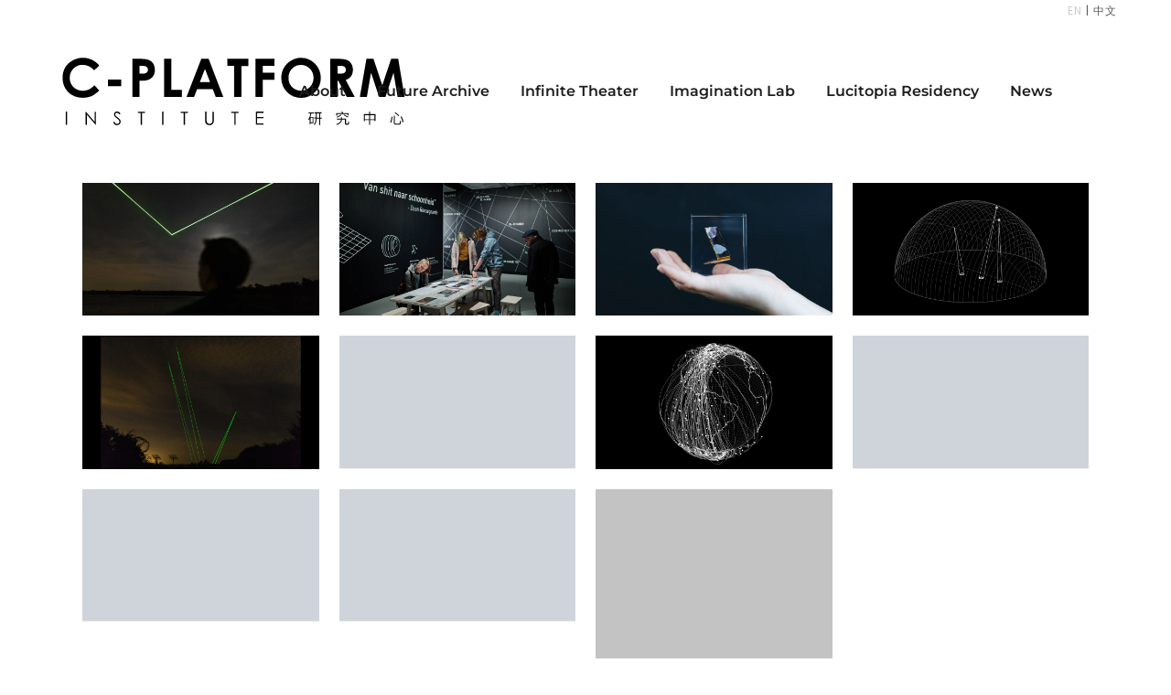

--- FILE ---
content_type: text/html; charset=UTF-8
request_url: https://www.c-platform.org/event/%E5%A4%AA%E7%A9%BA%E5%9E%83%E5%9C%BE%E5%AE%9E%E9%AA%8C%E5%AE%A4/?lang=en
body_size: 9070
content:
<!DOCTYPE html><html lang="en-US"><head><meta charset="UTF-8" /><link data-optimized="2" rel="stylesheet" href="https://www.c-platform.org/wp-content/litespeed/css/2888bbcc65ac3a9f7b42b71261887f83.css?ver=2ac8a" /><link rel="preload" as="image" href="https://www.c-platform.org/wp-content/uploads/2019/04/8.jpg.webp"><meta name="viewport" content="width=device-width,initial-scale=1,user-scalable=no"><title>C-PLATFORM |   太空垃圾实验室</title><meta name="description" content="C-PLATFORM 研究中心 2012年成立于中国厦门，系鹿栖文化下设的一间非营利性文化艺术研究与策展机构。我们专注于自然、文化与可持续未来方向的议题研究与策展实践，与国内外研究者、策展人、艺术家、设计师以及新生创作群体展开广泛合作，共同生成推出一系列跨学科、弱边界、超感官的项目计划。我们将不同类型的项目与人带入特定环境与语境中，以尝试建立一个跨越内容生产与传播方式、受众认知与体验界限、持续释放文化活力与社会能量的互动交流平台。
C-PLATFORM Institute founded in Xiamen, China. Since 2012. It is a non-profit culture and art research and curatorial institution supported by LUCITOPIA CULTURE. It is focusing on the issues of research and creative development of nature, culture, and sustainable future. Cooperating with global researchers, curators, artists, designers, and burgeoning creative groups to jointly generate a series of programs that are interdisciplinary,  undermined sense of cultural boundaries, extrasensory experience. C-PLATFORM integrates different types of projects and individuals into the unique context and experience. It attempts to establish an interactive exchange platform that continuously releases cultural transformation and social energy across the boundaries of content production and communication, public awareness, and experience."><meta name="keywords" content="C平台,艺术,设计,展览,工作坊,沙龙,国际艺术驻地,C-platform,art,design,exhibition,workshop,salon,international residency"><link rel="profile" href="http://gmpg.org/xfn/11"/><link rel="shortcut icon" type="image/x-icon" href="" /><link rel="apple-touch-icon" href="" />
<!--[if gte IE 9]><style type="text/css">.gradient {
			filter: none;
		}</style><![endif]--><link rel="alternate" hreflang="zh-cn" href="https://www.c-platform.org/event/%e5%a4%aa%e7%a9%ba%e5%9e%83%e5%9c%be%e5%ae%9e%e9%aa%8c%e5%ae%a4/" /><link rel="alternate" hreflang="en-us" href="https://www.c-platform.org/event/%e5%a4%aa%e7%a9%ba%e5%9e%83%e5%9c%be%e5%ae%9e%e9%aa%8c%e5%ae%a4/?lang=en" /><link rel='dns-prefetch' href='//maxcdn.bootstrapcdn.com' /><link rel='dns-prefetch' href='//s.w.org' /><link rel="alternate" type="application/rss+xml" title="C-PLATFORM &raquo; Feed" href="https://www.c-platform.org/feed/?lang=en" /><link rel="alternate" type="application/rss+xml" title="C-PLATFORM &raquo; Comments Feed" href="https://www.c-platform.org/comments/feed/?lang=en" /><link rel="alternate" type="application/rss+xml" title="C-PLATFORM &raquo; 太空垃圾实验室 Comments Feed" href="https://www.c-platform.org/event/%e5%a4%aa%e7%a9%ba%e5%9e%83%e5%9c%be%e5%ae%9e%e9%aa%8c%e5%ae%a4/feed/?lang=en" /><link rel='stylesheet' id='qode_stylesheet-css'  href='https://www.c-platform.org/wp-content/themes/stockholm/css/stylesheet.min.css?ver=5.6.16' type='text/css' media='all' /><link rel='stylesheet' id='qode_style_dynamic-css'  href='https://www.c-platform.org/wp-content/themes/stockholm/css/style_dynamic.css?ver=1739774316' type='text/css' media='all' /> <script type='text/javascript' src='https://www.c-platform.org/wp-includes/js/jquery/jquery.min.js?ver=3.5.1' id='jquery-core-js'></script> <link rel="https://api.w.org/" href="https://www.c-platform.org/wp-json/?lang=en/" /><link rel="EditURI" type="application/rsd+xml" title="RSD" href="https://www.c-platform.org/xmlrpc.php?rsd" /><link rel="wlwmanifest" type="application/wlwmanifest+xml" href="https://www.c-platform.org/wp-includes/wlwmanifest.xml" /><meta name="generator" content="WordPress 5.6.16" /><link rel="canonical" href="https://www.c-platform.org/event/%e5%a4%aa%e7%a9%ba%e5%9e%83%e5%9c%be%e5%ae%9e%e9%aa%8c%e5%ae%a4/?lang=en" /><link rel='shortlink' href='https://www.c-platform.org/?p=4108&#038;lang=en' /><link rel="alternate" type="application/json+oembed" href="https://www.c-platform.org/wp-json/?lang=en%2Foembed%2F1.0%2Fembed&#038;url=https%3A%2F%2Fwww.c-platform.org%2Fevent%2F%25e5%25a4%25aa%25e7%25a9%25ba%25e5%259e%2583%25e5%259c%25be%25e5%25ae%259e%25e9%25aa%258c%25e5%25ae%25a4%2F%3Flang%3Den" /><link rel="alternate" type="text/xml+oembed" href="https://www.c-platform.org/wp-json/?lang=en%2Foembed%2F1.0%2Fembed&#038;url=https%3A%2F%2Fwww.c-platform.org%2Fevent%2F%25e5%25a4%25aa%25e7%25a9%25ba%25e5%259e%2583%25e5%259c%25be%25e5%25ae%259e%25e9%25aa%258c%25e5%25ae%25a4%2F%3Flang%3Den&#038;format=xml" /><meta name="generator" content="WPML ver:3.8.4 stt:60,1;" /><meta name="cdp-version" content="1.4.6" /><meta name="generator" content="Powered by Visual Composer - drag and drop page builder for WordPress."/>
<!--[if lte IE 9]><link rel="stylesheet" type="text/css" href="https://www.c-platform.org/wp-content/plugins/js_composer/assets/css/vc_lte_ie9.min.css" media="screen"><![endif]--><link rel="icon" href="https://www.c-platform.org/wp-content/uploads/2024/04/cropped-favicon-32x32.png" sizes="32x32" /><link rel="icon" href="https://www.c-platform.org/wp-content/uploads/2024/04/cropped-favicon-192x192.png" sizes="192x192" /><link rel="apple-touch-icon" href="https://www.c-platform.org/wp-content/uploads/2024/04/cropped-favicon-180x180.png" /><meta name="msapplication-TileImage" content="https://www.c-platform.org/wp-content/uploads/2024/04/cropped-favicon-270x270.png" />
<noscript><style type="text/css">.wpb_animate_when_almost_visible { opacity: 1; }</style></noscript></head><body class="portfolio_page-template-default single single-portfolio_page postid-4108  select-theme-ver-4.1 smooth_scroll wpb-js-composer js-comp-ver-5.2 vc_responsive"><div class="ajax_loader"><div class="ajax_loader_1"><div class="pulse"></div></div></div><div class="wrapper"><div class="wrapper_inner"><header class="page_header scrolled_not_transparent  regular"><div class="header_inner clearfix"><div class="header_top_bottom_holder"><div class="header_bottom clearfix" style='' ><div class="header_inner_left"><div class="mobile_menu_button"><span><i class="fa fa-bars"></i></span></div><div class="logo_wrapper"><div class="q_logo"><a href="https://www.c-platform.org/?lang=en"><img data-lazyloaded="1" src="[data-uri]" class="normal" data-src="https://www.c-platform.org/wp-content/uploads/2021/05/C-Platform-研究中心-03.svg" alt="Logo"/><img data-lazyloaded="1" src="[data-uri]" class="light" data-src="https://www.c-platform.org/wp-content/uploads/2021/05/C-Platform-研究中心-03.svg" alt="Logo"/><img data-lazyloaded="1" data-placeholder-resp="403x190" src="[data-uri]" width="403" height="190" class="dark" data-src="https://www.c-platform.org/wp-content/themes/stockholm/img/logo_black.png.webp" alt="Logo"/><img data-lazyloaded="1" data-placeholder-resp="403x190" src="[data-uri]" width="403" height="190" class="sticky" data-src="https://www.c-platform.org/wp-content/themes/stockholm/img/logo_black.png.webp" alt="Logo"/></a></div></div></div><div class="header_inner_right"><div class="side_menu_button_wrapper right"><div class="side_menu_button"></div></div></div><nav id="langswitcher"><li style="float:right;font-size: 12px;position: relative;letter-spacing: 1px;margin-right: 14px;margin-top: 0px;list-style: none;"><span style="color:#CCC;" >EN </span>|<span style="cursor: pointer;" onclick="location='https://www.c-platform.org/event/%E5%A4%AA%E7%A9%BA%E5%9E%83%E5%9C%BE%E5%AE%9E%E9%AA%8C%E5%AE%A4/'"> 中文</span></li></nav><nav class="main_menu drop_down   right"><ul id="menu-english-memu" class=""><li id="nav-menu-item-902" class="menu-item menu-item-type-post_type menu-item-object-page  narrow"><a href="https://www.c-platform.org/about-us/?lang=en" class=""><i class="menu_icon fa blank"></i><span class="menu-text">About</span><span class="plus"></span></a></li><li id="nav-menu-item-4471" class="menu-item menu-item-type-post_type menu-item-object-page menu-item-home  narrow"></li><li id="nav-menu-item-4469" class="menu-item menu-item-type-post_type menu-item-object-page  narrow"><a href="https://www.c-platform.org/future-archive/?lang=en" class=""><i class="menu_icon fa blank"></i><span class="menu-text">Future Archive</span><span class="plus"></span></a></li><li id="nav-menu-item-4899" class="menu-item menu-item-type-post_type menu-item-object-page  narrow"><a href="https://www.c-platform.org/infinite-theater/?lang=en" class=""><i class="menu_icon fa blank"></i><span class="menu-text">Infinite Theater</span><span class="plus"></span></a></li><li id="nav-menu-item-4467" class="menu-item menu-item-type-post_type menu-item-object-page  narrow"><a href="https://www.c-platform.org/imagination-lab/?lang=en" class=""><i class="menu_icon fa blank"></i><span class="menu-text">Imagination Lab</span><span class="plus"></span></a></li><li id="nav-menu-item-5584" class="menu-item menu-item-type-custom menu-item-object-custom  narrow"><a href="https://www.c-platform.org/event/lucitopia-residency-2021-2022/?lang=en" class=""><i class="menu_icon fa blank"></i><span class="menu-text">Lucitopia Residency</span><span class="plus"></span></a></li><li id="nav-menu-item-4468" class="menu-item menu-item-type-post_type menu-item-object-page  narrow"></li><li id="nav-menu-item-901" class="menu-item menu-item-type-post_type menu-item-object-page  narrow"><a href="https://www.c-platform.org/news/?lang=en" class=""><i class="menu_icon fa blank"></i><span class="menu-text">News</span><span class="plus"></span></a></li><li id="nav-menu-item-4466" class="menu-item menu-item-type-post_type menu-item-object-page  narrow"></li><li id="nav-menu-item-905" class="menu-item menu-item-type-custom menu-item-object-custom  narrow"></li></ul></nav><nav class="mobile_menu"><ul id="menu-english-memu-1" class=""><li id="mobile-menu-item-902" class="menu-item menu-item-type-post_type menu-item-object-page "><a href="https://www.c-platform.org/about-us/?lang=en" class=""><span>About</span></a><span class="mobile_arrow"><i class="fa fa-angle-right"></i><i class="fa fa-angle-down"></i></span></li><li id="mobile-menu-item-4471" class="menu-item menu-item-type-post_type menu-item-object-page menu-item-home "></li><li id="mobile-menu-item-4469" class="menu-item menu-item-type-post_type menu-item-object-page "><a href="https://www.c-platform.org/future-archive/?lang=en" class=""><span>Future Archive</span></a><span class="mobile_arrow"><i class="fa fa-angle-right"></i><i class="fa fa-angle-down"></i></span></li><li id="mobile-menu-item-4899" class="menu-item menu-item-type-post_type menu-item-object-page "><a href="https://www.c-platform.org/infinite-theater/?lang=en" class=""><span>Infinite Theater</span></a><span class="mobile_arrow"><i class="fa fa-angle-right"></i><i class="fa fa-angle-down"></i></span></li><li id="mobile-menu-item-4467" class="menu-item menu-item-type-post_type menu-item-object-page "><a href="https://www.c-platform.org/imagination-lab/?lang=en" class=""><span>Imagination Lab</span></a><span class="mobile_arrow"><i class="fa fa-angle-right"></i><i class="fa fa-angle-down"></i></span></li><li id="mobile-menu-item-5584" class="menu-item menu-item-type-custom menu-item-object-custom "><a href="https://www.c-platform.org/event/lucitopia-residency-2021-2022/?lang=en" class=""><span>Lucitopia Residency</span></a><span class="mobile_arrow"><i class="fa fa-angle-right"></i><i class="fa fa-angle-down"></i></span></li><li id="mobile-menu-item-4468" class="menu-item menu-item-type-post_type menu-item-object-page "></li><li id="mobile-menu-item-901" class="menu-item menu-item-type-post_type menu-item-object-page "><a href="https://www.c-platform.org/news/?lang=en" class=""><span>News</span></a><span class="mobile_arrow"><i class="fa fa-angle-right"></i><i class="fa fa-angle-down"></i></span></li><li id="mobile-menu-item-4466" class="menu-item menu-item-type-post_type menu-item-object-page "></li><li id="mobile-menu-item-905" class="menu-item menu-item-type-custom menu-item-object-custom "></li></ul></nav></div></div></div></header>
<a id='back_to_top' href='#'>
<span class="fa-stack">
<span class="arrow_carrot-up"></span>
</span>
</a><div class="content content_top_margin_none"><div class="content_inner  "><div class="container" style=""><div class="container_inner default_template_holder clearfix" ><div class="portfolio_single gallery"><div class="portfolio_gallery">
<a class="lightbox_single_portfolio v4" title="2" href="https://www.c-platform.org/wp-content/uploads/2019/04/2.jpg" data-rel="prettyPhoto[single_pretty_photo]">
<span class="gallery_text_holder">
</span>
<img data-lazyloaded="1" data-placeholder-resp="1920x1080" src="[data-uri]" width="1920" height="1080" data-src="https://www.c-platform.org/wp-content/uploads/2019/04/2.jpg.webp" alt="" />
</a>
<a class="lightbox_single_portfolio v4" title="3" href="https://www.c-platform.org/wp-content/uploads/2019/04/3.jpg" data-rel="prettyPhoto[single_pretty_photo]">
<span class="gallery_text_holder">
</span>
<img data-lazyloaded="1" data-placeholder-resp="1920x1080" src="[data-uri]" width="1920" height="1080" data-src="https://www.c-platform.org/wp-content/uploads/2019/04/3.jpg.webp" alt="" />
</a>
<a class="lightbox_single_portfolio v4" title="4" href="https://www.c-platform.org/wp-content/uploads/2019/04/4.jpg" data-rel="prettyPhoto[single_pretty_photo]">
<span class="gallery_text_holder">
</span>
<img data-lazyloaded="1" data-placeholder-resp="1920x1080" src="[data-uri]" width="1920" height="1080" data-src="https://www.c-platform.org/wp-content/uploads/2019/04/4.jpg.webp" alt="" />
</a>
<a class="lightbox_single_portfolio v4" title="5" href="https://www.c-platform.org/wp-content/uploads/2019/04/5.jpg" data-rel="prettyPhoto[single_pretty_photo]">
<span class="gallery_text_holder">
</span>
<img data-lazyloaded="1" data-placeholder-resp="1920x1080" src="[data-uri]" width="1920" height="1080" data-src="https://www.c-platform.org/wp-content/uploads/2019/04/5.jpg.webp" alt="" />
</a>
<a class="lightbox_single_portfolio v4" title="6" href="https://www.c-platform.org/wp-content/uploads/2019/04/6.jpg" data-rel="prettyPhoto[single_pretty_photo]">
<span class="gallery_text_holder">
</span>
<img data-lazyloaded="1" data-placeholder-resp="1920x1080" src="[data-uri]" width="1920" height="1080" data-src="https://www.c-platform.org/wp-content/uploads/2019/04/6.jpg.webp" alt="" />
</a>
<a class="lightbox_single_portfolio v4" title="7" href="https://www.c-platform.org/wp-content/uploads/2019/04/7.jpg" data-rel="prettyPhoto[single_pretty_photo]">
<span class="gallery_text_holder">
</span>
<img data-lazyloaded="1" data-placeholder-resp="1920x1080" src="[data-uri]" width="1920" height="1080" data-src="https://www.c-platform.org/wp-content/uploads/2019/04/7.jpg.webp" alt="" />
</a>
<a class="lightbox_single_portfolio v4" title="8" href="https://www.c-platform.org/wp-content/uploads/2019/04/8.jpg" data-rel="prettyPhoto[single_pretty_photo]">
<span class="gallery_text_holder">
</span>
<img data-lazyloaded="1" data-placeholder-resp="1920x1080" src="[data-uri]" width="1920" height="1080" data-src="https://www.c-platform.org/wp-content/uploads/2019/04/8.jpg.webp" alt="" />
</a>
<a class="lightbox_single_portfolio v4" title="9" href="https://www.c-platform.org/wp-content/uploads/2019/04/9.jpg" data-rel="prettyPhoto[single_pretty_photo]">
<span class="gallery_text_holder">
</span>
<img data-lazyloaded="1" data-placeholder-resp="1920x1080" src="[data-uri]" width="1920" height="1080" data-src="https://www.c-platform.org/wp-content/uploads/2019/04/9.jpg.webp" alt="" />
</a>
<a class="lightbox_single_portfolio v4" title="10" href="https://www.c-platform.org/wp-content/uploads/2019/04/10.jpg" data-rel="prettyPhoto[single_pretty_photo]">
<span class="gallery_text_holder">
</span>
<img data-lazyloaded="1" data-placeholder-resp="1920x1080" src="[data-uri]" width="1920" height="1080" data-src="https://www.c-platform.org/wp-content/uploads/2019/04/10.jpg.webp" alt="" />
</a>
<a class="lightbox_single_portfolio v4" title="11" href="https://www.c-platform.org/wp-content/uploads/2019/04/11.jpg" data-rel="prettyPhoto[single_pretty_photo]">
<span class="gallery_text_holder">
</span>
<img data-lazyloaded="1" data-placeholder-resp="1920x1080" src="[data-uri]" width="1920" height="1080" data-src="https://www.c-platform.org/wp-content/uploads/2019/04/11.jpg.webp" alt="" />
</a>
<a class="lightbox_single_portfolio v4" title="13" href="https://www.c-platform.org/wp-content/uploads/2019/04/13.jpg" data-rel="prettyPhoto[single_pretty_photo]">
<span class="gallery_text_holder">
</span>
<img data-lazyloaded="1" src="[data-uri]" data-src="https://www.c-platform.org/wp-content/uploads/2019/04/13.jpg" alt="" />
</a></div><div class="two_columns_75_25 clearfix portfolio_container"><div class="column1"><div class="column_inner"><div class="portfolio_single_text_holder"><h2 class="portfolio_single_text_title"><span>太空垃圾实验室</span></h2></div></div></div><div class="column2"><div class="column_inner"><div class="portfolio_detail"><div class="info portfolio_single_custom_date"><h6 class="info_section_title">Date</h6><p>2019年5月2日</p></div><div class="info portfolio_single_categories"><h6 class="info_section_title">Category</h6><p>
<span class="category">
Future Institute			</span></p></div><div class="portfolio_social_holder"><div class="social_share_list_holder regular"><ul><li class="facebook_share"><a title="Share on Facebook" href="javascript:void(0)" onclick="window.open('http://www.facebook.com/sharer.php?s=100&amp;p[title]=%E5%A4%AA%E7%A9%BA%E5%9E%83%E5%9C%BE%E5%AE%9E%E9%AA%8C%E5%AE%A4&amp;p[url]=https%3A%2F%2Fwww.c-platform.org%2Fevent%2F%25e5%25a4%25aa%25e7%25a9%25ba%25e5%259e%2583%25e5%259c%25be%25e5%25ae%259e%25e9%25aa%258c%25e5%25ae%25a4%2F%3Flang%3Den&amp;p[images][0]=https://www.c-platform.org/wp-content/uploads/2019/04/8.jpg&amp;p[summary]=', 'sharer', 'toolbar=0,status=0,width=620,height=280');"><img data-lazyloaded="1" src="[data-uri]" data-src="https://www.c-platform.org/wp-content/uploads/2021/05/facebook.svg" alt="" /></a></li><li  class="pinterest_share"><a href="#" title="Share on Pinterest" onclick="popUp=window.open('http://pinterest.com/pin/create/button/?url=https%3A%2F%2Fwww.c-platform.org%2Fevent%2F%25e5%25a4%25aa%25e7%25a9%25ba%25e5%259e%2583%25e5%259c%25be%25e5%25ae%259e%25e9%25aa%258c%25e5%25ae%25a4%2F%3Flang%3Den&amp;description=太空垃圾实验室&amp;media=https%3A%2F%2Fwww.c-platform.org%2Fwp-content%2Fuploads%2F2019%2F04%2F8.jpg', 'popupwindow', 'scrollbars=yes,width=800,height=400');popUp.focus();return false"><img data-lazyloaded="1" src="[data-uri]" data-src="https://www.c-platform.org/wp-content/uploads/2021/05/pinterest.svg" alt="" /></a></li></ul></div></div></div></div></div></div><div class="portfolio_navigation"><div class="portfolio_navigation_inner"><div class="portfolio_prev">
<a href="https://www.c-platform.org/event/171118/?lang=en" rel="prev"><span class="arrow_carrot-left"></span></a></div><div class="portfolio_next">
<a href="https://www.c-platform.org/event/%e5%9c%b0%e4%b8%8b%e5%9b%be%e4%b9%a6%e9%a6%86/?lang=en" rel="next"><span class="arrow_carrot-right"></span></a></div></div></div></div></div></div></div></div><footer class="footer_border_columns"><div class="footer_inner clearfix"><div class="fotter_top_border_holder " style="height: 1px;background-color: #f5f5f5;"></div><div class="footer_top_holder"><div class="footer_top footer_top_full"><div class="three_columns clearfix"><div class="qode_column column1"><div class="column_inner"><div id="text-3" class="widget widget_text"><div class="textwidget"><p><strong>机构地址</strong>: 中国厦门 湖里区华昌路132号 华美文创园 C2栋2A单元 鹿栖创想中心</p><p><strong>Add</strong>: Lucitopia Creative Centre, Unit 2A, Building C2, Huamei Cultural &amp; Creative Park,</p><p>No. 132 Huachang Road, Huli District, Xiamen, China</p><p><strong>Email</strong>: info@c-platform.org</p><p>闽ICP备11002015号-2</p></div></div></div></div><div class="qode_column column2"><div class="column_inner"><div id="custom_html-3" class="widget_text widget widget_custom_html"><h4>Follow us</h4><div class="textwidget custom-html-widget"><div id="follow" class="pt3"><div class="qrcode">
<img data-lazyloaded="1" src="[data-uri]" alt="WeChat QR Code" class="qrcodeimg" data-src="/wp-content/uploads/2024/04/wechat.svg"><div class="qrcode_name"><p>微信 Wechat</p></div></div><div class="qrcode">
<img data-lazyloaded="1" src="[data-uri]" alt="Weibo QR Code" class="qrcodeimg" data-src="/wp-content/uploads/2024/04/weibo.svg"><div class="qrcode_name"><p>微博 Weibo</p></div></div><div class="qrcode">
<img data-lazyloaded="1" src="[data-uri]" alt="Instagram QR Code" class="qrcodeimg" data-src="/wp-content/uploads/2024/04/ins.svg"><div class="qrcode_name"><p>Instagram</p></div></div></div></div></div></div></div><div class="qode_column column3"><div class="column_inner"><div id="custom_html-4" class="widget_text widget widget_custom_html"><h4>Supported by</h4><div class="textwidget custom-html-widget"><div id="host" class="pt3">
<img data-lazyloaded="1" src="[data-uri]" class="imglogo" data-src="/wp-content/uploads/2020/08/鹿栖文化-02.svg" style="width:190px;">
<a href="https://greenartlaballiance.com/">
<img data-lazyloaded="1" src="[data-uri]" class="imglogo" data-src="/wp-content/uploads/2020/08/web-logo-01.svg" >
</a></div></div></div></div></div></div></div></div></div></footer></div></div> <script data-no-optimize="1">!function(t,e){"object"==typeof exports&&"undefined"!=typeof module?module.exports=e():"function"==typeof define&&define.amd?define(e):(t="undefined"!=typeof globalThis?globalThis:t||self).LazyLoad=e()}(this,function(){"use strict";function e(){return(e=Object.assign||function(t){for(var e=1;e<arguments.length;e++){var n,a=arguments[e];for(n in a)Object.prototype.hasOwnProperty.call(a,n)&&(t[n]=a[n])}return t}).apply(this,arguments)}function i(t){return e({},it,t)}function o(t,e){var n,a="LazyLoad::Initialized",i=new t(e);try{n=new CustomEvent(a,{detail:{instance:i}})}catch(t){(n=document.createEvent("CustomEvent")).initCustomEvent(a,!1,!1,{instance:i})}window.dispatchEvent(n)}function l(t,e){return t.getAttribute(gt+e)}function c(t){return l(t,bt)}function s(t,e){return function(t,e,n){e=gt+e;null!==n?t.setAttribute(e,n):t.removeAttribute(e)}(t,bt,e)}function r(t){return s(t,null),0}function u(t){return null===c(t)}function d(t){return c(t)===vt}function f(t,e,n,a){t&&(void 0===a?void 0===n?t(e):t(e,n):t(e,n,a))}function _(t,e){nt?t.classList.add(e):t.className+=(t.className?" ":"")+e}function v(t,e){nt?t.classList.remove(e):t.className=t.className.replace(new RegExp("(^|\\s+)"+e+"(\\s+|$)")," ").replace(/^\s+/,"").replace(/\s+$/,"")}function g(t){return t.llTempImage}function b(t,e){!e||(e=e._observer)&&e.unobserve(t)}function p(t,e){t&&(t.loadingCount+=e)}function h(t,e){t&&(t.toLoadCount=e)}function n(t){for(var e,n=[],a=0;e=t.children[a];a+=1)"SOURCE"===e.tagName&&n.push(e);return n}function m(t,e){(t=t.parentNode)&&"PICTURE"===t.tagName&&n(t).forEach(e)}function a(t,e){n(t).forEach(e)}function E(t){return!!t[st]}function I(t){return t[st]}function y(t){return delete t[st]}function A(e,t){var n;E(e)||(n={},t.forEach(function(t){n[t]=e.getAttribute(t)}),e[st]=n)}function k(a,t){var i;E(a)&&(i=I(a),t.forEach(function(t){var e,n;e=a,(t=i[n=t])?e.setAttribute(n,t):e.removeAttribute(n)}))}function L(t,e,n){_(t,e.class_loading),s(t,ut),n&&(p(n,1),f(e.callback_loading,t,n))}function w(t,e,n){n&&t.setAttribute(e,n)}function x(t,e){w(t,ct,l(t,e.data_sizes)),w(t,rt,l(t,e.data_srcset)),w(t,ot,l(t,e.data_src))}function O(t,e,n){var a=l(t,e.data_bg_multi),i=l(t,e.data_bg_multi_hidpi);(a=at&&i?i:a)&&(t.style.backgroundImage=a,n=n,_(t=t,(e=e).class_applied),s(t,ft),n&&(e.unobserve_completed&&b(t,e),f(e.callback_applied,t,n)))}function N(t,e){!e||0<e.loadingCount||0<e.toLoadCount||f(t.callback_finish,e)}function C(t,e,n){t.addEventListener(e,n),t.llEvLisnrs[e]=n}function M(t){return!!t.llEvLisnrs}function z(t){if(M(t)){var e,n,a=t.llEvLisnrs;for(e in a){var i=a[e];n=e,i=i,t.removeEventListener(n,i)}delete t.llEvLisnrs}}function R(t,e,n){var a;delete t.llTempImage,p(n,-1),(a=n)&&--a.toLoadCount,v(t,e.class_loading),e.unobserve_completed&&b(t,n)}function T(o,r,c){var l=g(o)||o;M(l)||function(t,e,n){M(t)||(t.llEvLisnrs={});var a="VIDEO"===t.tagName?"loadeddata":"load";C(t,a,e),C(t,"error",n)}(l,function(t){var e,n,a,i;n=r,a=c,i=d(e=o),R(e,n,a),_(e,n.class_loaded),s(e,dt),f(n.callback_loaded,e,a),i||N(n,a),z(l)},function(t){var e,n,a,i;n=r,a=c,i=d(e=o),R(e,n,a),_(e,n.class_error),s(e,_t),f(n.callback_error,e,a),i||N(n,a),z(l)})}function G(t,e,n){var a,i,o,r,c;t.llTempImage=document.createElement("IMG"),T(t,e,n),E(c=t)||(c[st]={backgroundImage:c.style.backgroundImage}),o=n,r=l(a=t,(i=e).data_bg),c=l(a,i.data_bg_hidpi),(r=at&&c?c:r)&&(a.style.backgroundImage='url("'.concat(r,'")'),g(a).setAttribute(ot,r),L(a,i,o)),O(t,e,n)}function D(t,e,n){var a;T(t,e,n),a=e,e=n,(t=It[(n=t).tagName])&&(t(n,a),L(n,a,e))}function V(t,e,n){var a;a=t,(-1<yt.indexOf(a.tagName)?D:G)(t,e,n)}function F(t,e,n){var a;t.setAttribute("loading","lazy"),T(t,e,n),a=e,(e=It[(n=t).tagName])&&e(n,a),s(t,vt)}function j(t){t.removeAttribute(ot),t.removeAttribute(rt),t.removeAttribute(ct)}function P(t){m(t,function(t){k(t,Et)}),k(t,Et)}function S(t){var e;(e=At[t.tagName])?e(t):E(e=t)&&(t=I(e),e.style.backgroundImage=t.backgroundImage)}function U(t,e){var n;S(t),n=e,u(e=t)||d(e)||(v(e,n.class_entered),v(e,n.class_exited),v(e,n.class_applied),v(e,n.class_loading),v(e,n.class_loaded),v(e,n.class_error)),r(t),y(t)}function $(t,e,n,a){var i;n.cancel_on_exit&&(c(t)!==ut||"IMG"===t.tagName&&(z(t),m(i=t,function(t){j(t)}),j(i),P(t),v(t,n.class_loading),p(a,-1),r(t),f(n.callback_cancel,t,e,a)))}function q(t,e,n,a){var i,o,r=(o=t,0<=pt.indexOf(c(o)));s(t,"entered"),_(t,n.class_entered),v(t,n.class_exited),i=t,o=a,n.unobserve_entered&&b(i,o),f(n.callback_enter,t,e,a),r||V(t,n,a)}function H(t){return t.use_native&&"loading"in HTMLImageElement.prototype}function B(t,i,o){t.forEach(function(t){return(a=t).isIntersecting||0<a.intersectionRatio?q(t.target,t,i,o):(e=t.target,n=t,a=i,t=o,void(u(e)||(_(e,a.class_exited),$(e,n,a,t),f(a.callback_exit,e,n,t))));var e,n,a})}function J(e,n){var t;et&&!H(e)&&(n._observer=new IntersectionObserver(function(t){B(t,e,n)},{root:(t=e).container===document?null:t.container,rootMargin:t.thresholds||t.threshold+"px"}))}function K(t){return Array.prototype.slice.call(t)}function Q(t){return t.container.querySelectorAll(t.elements_selector)}function W(t){return c(t)===_t}function X(t,e){return e=t||Q(e),K(e).filter(u)}function Y(e,t){var n;(n=Q(e),K(n).filter(W)).forEach(function(t){v(t,e.class_error),r(t)}),t.update()}function t(t,e){var n,a,t=i(t);this._settings=t,this.loadingCount=0,J(t,this),n=t,a=this,Z&&window.addEventListener("online",function(){Y(n,a)}),this.update(e)}var Z="undefined"!=typeof window,tt=Z&&!("onscroll"in window)||"undefined"!=typeof navigator&&/(gle|ing|ro)bot|crawl|spider/i.test(navigator.userAgent),et=Z&&"IntersectionObserver"in window,nt=Z&&"classList"in document.createElement("p"),at=Z&&1<window.devicePixelRatio,it={elements_selector:".lazy",container:tt||Z?document:null,threshold:300,thresholds:null,data_src:"src",data_srcset:"srcset",data_sizes:"sizes",data_bg:"bg",data_bg_hidpi:"bg-hidpi",data_bg_multi:"bg-multi",data_bg_multi_hidpi:"bg-multi-hidpi",data_poster:"poster",class_applied:"applied",class_loading:"litespeed-loading",class_loaded:"litespeed-loaded",class_error:"error",class_entered:"entered",class_exited:"exited",unobserve_completed:!0,unobserve_entered:!1,cancel_on_exit:!0,callback_enter:null,callback_exit:null,callback_applied:null,callback_loading:null,callback_loaded:null,callback_error:null,callback_finish:null,callback_cancel:null,use_native:!1},ot="src",rt="srcset",ct="sizes",lt="poster",st="llOriginalAttrs",ut="loading",dt="loaded",ft="applied",_t="error",vt="native",gt="data-",bt="ll-status",pt=[ut,dt,ft,_t],ht=[ot],mt=[ot,lt],Et=[ot,rt,ct],It={IMG:function(t,e){m(t,function(t){A(t,Et),x(t,e)}),A(t,Et),x(t,e)},IFRAME:function(t,e){A(t,ht),w(t,ot,l(t,e.data_src))},VIDEO:function(t,e){a(t,function(t){A(t,ht),w(t,ot,l(t,e.data_src))}),A(t,mt),w(t,lt,l(t,e.data_poster)),w(t,ot,l(t,e.data_src)),t.load()}},yt=["IMG","IFRAME","VIDEO"],At={IMG:P,IFRAME:function(t){k(t,ht)},VIDEO:function(t){a(t,function(t){k(t,ht)}),k(t,mt),t.load()}},kt=["IMG","IFRAME","VIDEO"];return t.prototype={update:function(t){var e,n,a,i=this._settings,o=X(t,i);{if(h(this,o.length),!tt&&et)return H(i)?(e=i,n=this,o.forEach(function(t){-1!==kt.indexOf(t.tagName)&&F(t,e,n)}),void h(n,0)):(t=this._observer,i=o,t.disconnect(),a=t,void i.forEach(function(t){a.observe(t)}));this.loadAll(o)}},destroy:function(){this._observer&&this._observer.disconnect(),Q(this._settings).forEach(function(t){y(t)}),delete this._observer,delete this._settings,delete this.loadingCount,delete this.toLoadCount},loadAll:function(t){var e=this,n=this._settings;X(t,n).forEach(function(t){b(t,e),V(t,n,e)})},restoreAll:function(){var e=this._settings;Q(e).forEach(function(t){U(t,e)})}},t.load=function(t,e){e=i(e);V(t,e)},t.resetStatus=function(t){r(t)},Z&&function(t,e){if(e)if(e.length)for(var n,a=0;n=e[a];a+=1)o(t,n);else o(t,e)}(t,window.lazyLoadOptions),t});!function(e,t){"use strict";function a(){t.body.classList.add("litespeed_lazyloaded")}function n(){console.log("[LiteSpeed] Start Lazy Load Images"),d=new LazyLoad({elements_selector:"[data-lazyloaded]",callback_finish:a}),o=function(){d.update()},e.MutationObserver&&new MutationObserver(o).observe(t.documentElement,{childList:!0,subtree:!0,attributes:!0})}var d,o;e.addEventListener?e.addEventListener("load",n,!1):e.attachEvent("onload",n)}(window,document);</script><script data-optimized="1" src="https://www.c-platform.org/wp-content/litespeed/js/dc95468b9cf74bcef472a92bf00a7745.js?ver=2ac8a" defer></script></body></html>
<!-- Page optimized by LiteSpeed Cache @2026-02-03 19:49:38 -->

<!-- Page supported by LiteSpeed Cache 6.1 on 2026-02-03 19:49:37 -->
<!-- QUIC.cloud CCSS in queue -->

--- FILE ---
content_type: image/svg+xml
request_url: https://www.c-platform.org/wp-content/uploads/2021/05/C-Platform-%E7%A0%94%E7%A9%B6%E4%B8%AD%E5%BF%83-03.svg
body_size: 2504
content:
<?xml version="1.0" encoding="utf-8"?>
<!-- Generator: Adobe Illustrator 22.1.0, SVG Export Plug-In . SVG Version: 6.00 Build 0)  -->
<svg version="1.1" xmlns="http://www.w3.org/2000/svg" xmlns:xlink="http://www.w3.org/1999/xlink" x="0px" y="0px"
	 viewBox="0 0 640.7 162.3" style="enable-background:new 0 0 640.7 162.3;" xml:space="preserve">
<style type="text/css">
	.st0{fill:#FFFFFF;}
</style>
<g id="BackGround">
	<rect x="1" class="st0" width="639" height="162"/>
</g>
<g id="LOGO">
	<g>
		<g>
			<g>
				<path d="M33.6,108.7h1.8v17.9h-1.8V108.7z"/>
				<path d="M60.6,126.7v-17.9H61l12,13.8v-13.8h1.8v17.9h-0.4l-11.8-13.6v13.6H60.6z"/>
				<path d="M98.3,123.3l1.5-0.9c1.1,2,2.3,3,3.8,3c0.6,0,1.2-0.2,1.7-0.4c0.5-0.3,0.9-0.6,1.2-1.1c0.3-0.5,0.4-0.9,0.4-1.5
					c0-0.6-0.2-1.2-0.6-1.8c-0.5-0.8-1.6-1.7-3.1-2.9c-1.5-1.1-2.4-2-2.8-2.4c-0.6-0.9-0.9-1.7-0.9-2.7c0-0.8,0.2-1.5,0.5-2.1
					c0.4-0.6,0.9-1.2,1.6-1.5c0.7-0.4,1.4-0.5,2.2-0.5c0.9,0,1.6,0.2,2.3,0.6c0.7,0.4,1.5,1.2,2.3,2.3l-1.5,1.1
					c-0.7-0.9-1.3-1.5-1.7-1.8c-0.5-0.3-1-0.4-1.6-0.4c-0.7,0-1.3,0.2-1.8,0.6c-0.5,0.5-0.7,1-0.7,1.6c0,0.4,0.1,0.8,0.2,1.1
					c0.2,0.4,0.5,0.8,0.9,1.2c0.2,0.2,1,0.9,2.3,1.8c1.6,1.2,2.6,2.2,3.2,3.1c0.5,0.9,0.9,1.8,0.9,2.7c0,1.3-0.5,2.4-1.5,3.4
					c-1,0.9-2.2,1.4-3.6,1.4c-1.1,0-2.1-0.3-3-0.9C99.9,125.7,99.1,124.6,98.3,123.3z"/>
				<path d="M132,110.5v-1.7h9.9v1.7h-4v16.2H136v-16.2C136,110.5,132,110.5,132,110.5z"/>
				<path d="M165.2,108.7h1.8v17.9h-1.8V108.7z"/>
				<path d="M190.5,110.5v-1.7h9.9v1.7h-4v16.2h-1.8v-16.2C194.6,110.5,190.5,110.5,190.5,110.5z"/>
				<path d="M224.1,108.7h1.8v10.8c0,1.3,0,2.1,0.1,2.4c0.1,0.7,0.3,1.3,0.6,1.8c0.3,0.5,0.9,0.9,1.5,1.2c0.6,0.3,1.3,0.5,2,0.5
					c0.6,0,1.2-0.2,1.7-0.4c0.5-0.2,1-0.6,1.3-1c0.4-0.5,0.6-1,0.8-1.6c0.2-0.5,0.2-1.4,0.2-2.8v-10.8h1.8v10.8
					c0,1.6-0.2,2.9-0.5,3.9c-0.3,1-0.9,1.9-1.9,2.6c-0.9,0.7-2.1,1.1-3.4,1.1c-1.4,0-2.7-0.3-3.8-1c-1-0.7-1.7-1.6-2.1-2.7
					c-0.2-0.7-0.3-2-0.3-3.8v-10.9H224.1z"/>
				<path d="M259.7,110.5v-1.7h9.9v1.7h-4v16.2h-1.8v-16.2C263.8,110.5,259.7,110.5,259.7,110.5z"/>
				<path d="M293.2,108.7h10.3v1.7H295v5.6h8.5v1.7H295v7h8.5v1.7h-10.2L293.2,108.7L293.2,108.7z"/>
			</g>
		</g>
		<g>
			<path d="M365.3,109.8h6.9v1.3h-3.2c-0.3,1.7-0.7,3.4-1.3,4.9h4v8.5h-4v1.7h-1.1v-7.4c-0.3,0.6-0.7,1.2-1.1,1.7
				c-0.1-0.3-0.4-1-0.6-1.3c1.4-1.9,2.4-4.8,2.9-8h-2.6L365.3,109.8L365.3,109.8z M370.7,117.1h-2.9v6.1h2.9V117.1z M383.3,118.2
				h-2.3v8.7h-1.3v-8.7h-3.5c-0.1,3.1-0.6,6.4-2.8,8.7c-0.2-0.2-0.7-0.6-1-0.8c2.1-2.2,2.5-5.3,2.6-8h-2.3v-1.3h2.3V111h-1.7v-1.3
				h9.5v1.3H381v5.9h2.3L383.3,118.2L383.3,118.2z M379.8,116.9V111h-3.5v5.9H379.8z"/>
			<path d="M418.6,125.3c0.6,0,0.6-0.4,0.7-3c0.3,0.2,0.9,0.5,1.3,0.6c-0.2,3-0.5,3.7-1.8,3.7h-2.1c-1.4,0-1.8-0.4-1.8-1.9v-5.2
				h-4.2c-0.2,2.6-1.3,5.5-7,7.4c-0.2-0.3-0.6-0.8-0.9-1c5.4-1.7,6.5-4.3,6.6-6.3h-5.4v-1.3h5.5v-1.9h1.3v1.9h5.5v6.4
				c0,0.6,0.1,0.6,0.6,0.6L418.6,125.3L418.6,125.3z M404.3,114.1H403v-3.2h7.9c-0.3-0.6-0.6-1.4-1-2l1.3-0.4
				c0.5,0.7,0.9,1.7,1.3,2.3h7.3v3.2h-1.4v-2h-14.1L404.3,114.1L404.3,114.1z M403.5,115.9c1.8-0.7,4-1.8,5.6-3.1l1.1,0.6
				c-1.7,1.4-3.9,2.6-5.8,3.4L403.5,115.9z M413.7,112.8c2,0.9,4.5,2.2,5.8,3.2l-0.9,0.8c-1.3-0.9-3.8-2.4-5.8-3.3L413.7,112.8z"/>
			<path d="M456.5,112.2v9.3h-1.3v-1.2h-6v6.5h-1.4v-6.5h-5.9v1.3h-1.3v-9.4h7.2v-3.5h1.4v3.5C449.2,112.2,456.5,112.2,456.5,112.2z
				 M447.8,119.1v-5.5h-5.9v5.5H447.8z M455.1,119.1v-5.5h-6v5.5H455.1z"/>
			<path d="M479.8,116c-0.3,2.3-0.9,5.7-1.8,7.8l-1.3-0.6c0.9-2,1.6-5.2,1.8-7.5L479.8,116z M483,114.2v10c0,0.9,0.2,1.1,1.4,1.1h4
				c1.3,0,1.5-0.7,1.7-4.3c0.3,0.2,0.9,0.5,1.3,0.6c-0.2,3.8-0.6,4.9-2.8,4.9h-4.2c-2,0-2.7-0.6-2.7-2.4v-9.9L483,114.2L483,114.2z
				 M483.5,109.5c1.9,1.3,4.3,3.2,5.4,4.5l-0.9,0.9c-1.1-1.3-3.4-3.2-5.3-4.6L483.5,109.5z M492.2,115.2c1.2,2.4,2.3,5.5,2.7,7.6
				l-1.3,0.5c-0.4-2-1.5-5.2-2.7-7.6L492.2,115.2z"/>
		</g>
		<g id="XMLID_523_">
			<g>
				<path id="XMLID_1112_" d="M79.4,45.7l-6.9,6.6c-4.7-5-10-7.5-15.9-7.5c-5,0-9.1,1.7-12.5,5.1c-3.4,3.4-5.1,7.6-5.1,12.5
					c0,3.5,0.8,6.5,2.3,9.2s3.6,4.8,6.4,6.3s5.8,2.3,9.2,2.3c2.8,0,5.5-0.6,7.9-1.6c2.4-1.1,5-3,7.9-5.8l6.7,7
					c-3.9,3.8-7.5,6.4-10.9,7.8c-3.5,1.4-7.4,2.2-11.7,2.2c-8.1,0-14.7-2.6-19.9-7.7c-5.1-5.1-7.7-11.7-7.7-19.7
					c0-5.2,1.2-9.8,3.5-13.8s5.7-7.2,10.1-9.7c4.3-2.4,9.1-3.7,14.1-3.7c4.3,0,8.4,0.9,12.4,2.7C73.1,39.8,76.6,42.4,79.4,45.7z"/>
				<path id="XMLID_1110_" d="M91.3,64.9h18v9h-18C91.3,73.9,91.3,64.9,91.3,64.9z"/>
				<path id="XMLID_1107_" d="M124.4,36.6h10.5c5.7,0,9.8,0.6,12.3,1.6c2.5,1,4.5,2.8,5.9,5.1c1.4,2.4,2.2,5.1,2.2,8.4
					c0,3.6-0.9,6.6-2.8,9.1c-1.9,2.4-4.5,4.1-7.7,5c-1.9,0.6-5.4,0.8-10.4,0.8v22h-9.9V36.6z M134.3,56.9h3.2c2.4,0,4.2-0.2,5.1-0.6
					c0.9-0.4,1.7-0.9,2.3-1.7c0.6-0.8,0.9-1.8,0.9-3c0-2-0.8-3.5-2.4-4.4c-1.1-0.7-3.2-1-6.3-1h-2.8V56.9z"/>
				<path id="XMLID_1105_" d="M167.9,36.6h9.9v42.5h14.4v9.5h-24.3L167.9,36.6L167.9,36.6z"/>
				<path id="XMLID_1102_" d="M218.7,36.6h10l20,52h-10.3l-4.1-10.7h-21.2l-4.3,10.7h-10.3L218.7,36.6z M223.7,50.4l-7,17.9h13.9
					L223.7,50.4z"/>
				<path id="XMLID_1100_" d="M254.2,36.6H283v9.8h-9.5v42.2h-10V46.3h-9.2L254.2,36.6L254.2,36.6z"/>
				<path id="XMLID_1098_" d="M292.8,36.6h25.8v9.6h-16v9.5h16v9.5h-16v23.4h-9.8L292.8,36.6L292.8,36.6z"/>
				<path id="XMLID_1095_" d="M354.9,35.2c7.3,0,13.7,2.7,19,8c5.3,5.4,8,11.8,8,19.5c0,7.6-2.6,14-7.8,19.3
					c-5.2,5.3-11.6,7.9-19,7.9c-7.8,0-14.3-2.7-19.5-8.1c-5.2-5.4-7.7-11.8-7.7-19.2c0-5,1.2-9.5,3.6-13.7c2.4-4.2,5.8-7.5,9.9-9.9
					C345.5,36.5,350.1,35.2,354.9,35.2z M354.8,44.9c-4.8,0-8.8,1.7-12.1,5c-3.3,3.3-4.9,7.6-4.9,12.8c0,5.8,2,10.3,6.2,13.6
					c3.2,2.6,6.9,3.9,11,3.9c4.7,0,8.7-1.7,12-5.1c3.3-3.4,5-7.6,5-12.5c0-5-1.7-9.1-5-12.5C363.6,46.7,359.6,44.9,354.8,44.9z"/>
				<path id="XMLID_1092_" d="M394.8,36.6h10.5c5.8,0,9.8,0.6,12.3,1.6c2.4,1,4.4,2.8,5.9,5.1c1.5,2.4,2.2,5.2,2.2,8.4
					c0,3.4-0.8,6.3-2.4,8.6c-1.7,2.3-4.1,4-7.4,5.2l12.3,23.1h-10.8l-11.7-22.1h-0.9v22h-9.9V36.6z M404.7,56.9h3.1
					c3.2,0,5.3-0.4,6.5-1.3c1.2-0.9,1.8-2.2,1.8-4.1c0-1.1-0.3-2.1-0.9-3c-0.6-0.9-1.3-1.4-2.4-1.8s-2.8-0.6-5.4-0.6h-2.7
					L404.7,56.9L404.7,56.9z"/>
				<path id="XMLID_1090_" d="M444.2,36.6h9.6l12.1,36.2L478,36.6h9.6l8.7,52h-9.5l-5.6-32.9l-11,32.9h-8.7l-11-32.9l-5.7,32.9h-9.6
					L444.2,36.6z"/>
			</g>
		</g>
	</g>
</g>
</svg>
